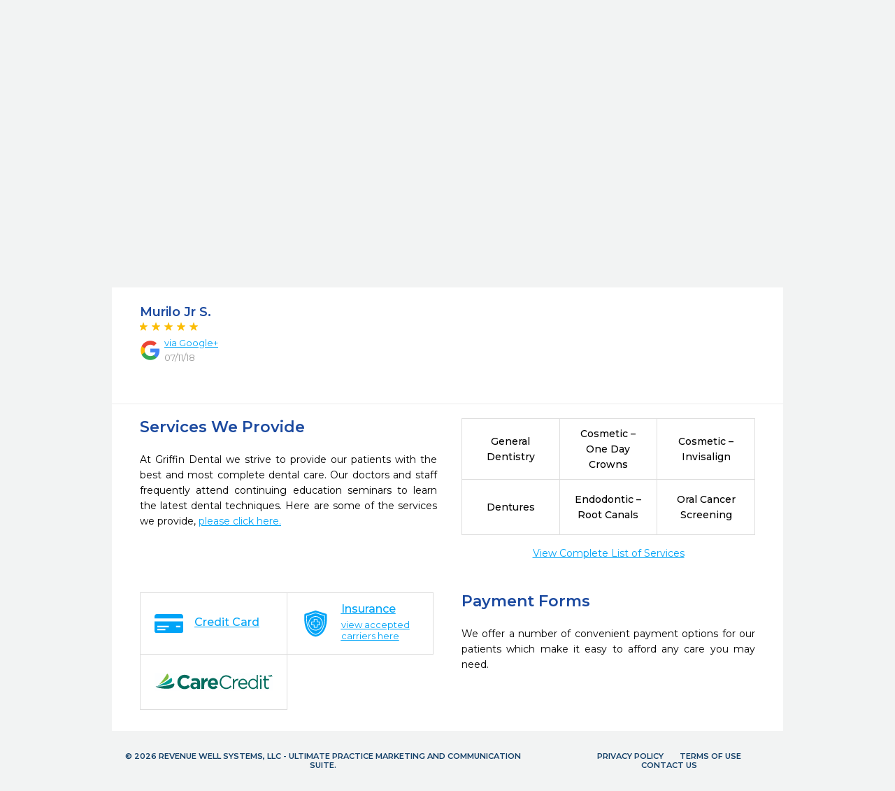

--- FILE ---
content_type: text/html; charset=utf-8
request_url: https://www.patientconnect365.com/Dentists/SouthCarolina/Summerville/29483/Griffin_Dental?scrollto=insurance
body_size: 5883
content:


<!DOCTYPE html>
<html>
    <head>
        <meta charset="utf-8" />
        <meta name="viewport" content="width=device-width, initial-scale=1.0">
        
        <link rel="icon" type="image/png" href="https://rwlvcdn-pc365-endpoint.azureedge.net/content/Images/favicon.ico" />
        <title>Griffin Dental - Dentist in Summerville, SC - 29483 - 843-873-1202</title>
                <link href="https://rwlvcdn-pc365-endpoint.azureedge.net/Content/PublicPages/Less/all.min.css" rel="stylesheet" type="text/css"/>
        <link href="https://rwlvcdn-pc365-endpoint.azureedge.net/Content/FontAwesome/font-awesome.min.css" rel="stylesheet" type="text/css"/>
        <link href="/Content/MaterialIcons/MaterialIcons.min.css" rel="stylesheet" type="text/css"/>
        <link href="/Content/Views/Microsite/MediaSlider.min.css" rel="stylesheet" type="text/css"/>
        <link href="/Content/Views/Microsite/MicrositeReviews.min.css" rel="stylesheet" type="text/css"/>
        <link href="/Content/Views/Microsite/Microsite.min.css" rel="stylesheet" type="text/css"/>
        <link href="/Content/Views/Microsite/MicrositeHeader.css" rel="stylesheet" type="text/css"/>
        <link href="/Content/Views/Microsite/MicrositeFooter.css" rel="stylesheet" type="text/css"/>

        <link rel="preconnect" href="https://fonts.googleapis.com">
        <link rel="preconnect" href="https://fonts.gstatic.com" crossorigin>
        <link href="https://fonts.googleapis.com/css2?family=Montserrat:ital,wght@0,100..900;1,100..900&display=swap" rel="stylesheet">
        <script src="https://challenges.cloudflare.com/turnstile/v0/api.js" async defer></script>
        
    
    <link rel="alternate" type="text/html; ext=microforms.org; vocab=schema.org" href="https://www.patientconnect365.com/MicrositeHome/RequestAppointmentMicroform?alias=SouthCarolina%2FSummerville%2F29483%2FGriffin_Dental" />


    </head>
    


<body class=" inner-page">
            <script type="text/javascript" src="https://rwlvcdn-pc365-endpoint.azureedge.net/Scripts/PublicPortal.JQuery.min.js"></script>
        <script type="text/javascript" src="https://maps.googleapis.com/maps/api/js?v=3&amp;key=AIzaSyDRarDnOrfWRqo-Pxm1r3icGzrDXfOlA9g"></script>
        <script type="text/javascript" src="https://rwlvcdn-pc365-endpoint.azureedge.net/Scripts/Psd2Html.min.js"></script>
        <script type="text/javascript" src="https://rwlvcdn-pc365-endpoint.azureedge.net/Scripts/react.min.js"></script>
        <script type="text/javascript" src="/Scripts/Microsite/Microsite.min.js"></script>


    <div id="wrapper">
        

<header id="header">
    <div class="header__top-line">
            <div class="header__box-holder">
                <a href="#" class="nav-opener-inner tablet_visible"><span>menu</span></a>
                <div class="header-main__logo mob-hidden">
                    <a href="https://www.patientconnect365.com">
                        <img src="https://rwlvcdn-pc365-endpoint.azureedge.net/Content/PublicPages/Images/logo.svg" alt="PatientConnect">
                    </a>
                </div>
                <nav class="header__main-nav">
                    <ul class="main-nav__list">
                        <li class="main-nav__item  main-nav__item--active">
                            <a href="https://www.patientconnect365.com/Dentists/SouthCarolina/Summerville/29483/Griffin_Dental" class="main-nav__link">
                                <span class="material-icons main-nav-icon">home</span>
                                <span>About our Office</span>
                            </a>
                        </li>
                            <li class="main-nav__item ">
                                <a href="https://www.patientconnect365.com/Dentists/SouthCarolina/Summerville/29483/Griffin_Dental?scrollto=services" class="main-nav__link">
                                    <span class="material-icons main-nav-icon">medical_services</span>
                                    <span>Services</span>
                                </a>
                            </li>
                                                    <li class="main-nav__item ">
                                <a href="https://www.patientconnect365.com/Dentists/SouthCarolina/Summerville/29483/Griffin_Dental?scrollto=insurance" class="main-nav__link">
                                    <span class="material-icons main-nav-icon">verified_user</span>
                                    <span>Insurance</span>
                                </a>
                            </li>
                        <li class="main-nav__item ">
                            <a href="https://www.patientconnect365.com/MicrositeReviews/SouthCarolina/Summerville/29483/Griffin_Dental" class="main-nav__link">
                                <span class="material-icons main-nav-icon">stars</span>
                                <span>Reviews</span>
                            </a>
                        </li>
                        <li class="main-nav__item ">
                            <a href="https://www.patientconnect365.com/MicrositeContact/SouthCarolina/Summerville/29483/Griffin_Dental" class="main-nav__link">
                                <span class="material-icons main-nav-icon">contact_support</span>
                                <span>Contact</span>
                            </a>
                        </li>
                        <li class="main-nav__item tablet_visible  ">
                            <a href="https://www.rwlogin.com/PatientConnectAuthentication/SignIn?practiceId=11434" class="main-nav__link">
                                <span class="material-icons main-nav-icon">account_circle</span>
                                <span>Patient Login</span>
                            </a>
                        </li>
                    </ul>
                    <ul class="header__nav-add tablet_visible">
                        <li class="nav-add__item"><a href="http://www.revenuewell.com/" class="nav-add__link">About PatientConnect</a></li>
                        <li class="nav-add__item"><a href="https://www.patientconnect365.com/Home/PrivacyPolicy" class="nav-add__link">Privacy Policy</a></li>
                        <li class="nav-add__item"><a href="https://www.patientconnect365.com/Home/TermsOfUse" class="nav-add__link">Terms of Use</a></li>
                    </ul>
                </nav>
                
                <div class="header__link-holder">
                    <ul class="header__link-holder__link-list">
                            <li class="link-list__item mob-hidden ">
                                <a class="link-list__link link-list-btn" href="/MicrositeAppointments/RequestAppointment/SouthCarolina/Summerville/29483/Griffin_Dental">Book Online</a>
                            </li>
                            <li class="link-list__item mob-hidden ">
                                <a class="link-list__link link-list-btn" href="https://www.rwlogin.com/PatientConnectAuthentication/SignIn?practiceId=11434">Patient Login</a>
                            </li>
                            <li class="link-list__item link-list__item--tablet_visible ">
                                <a href="/MicrositeAppointments/RequestAppointment/SouthCarolina/Summerville/29483/Griffin_Dental" class="link-list__link">
                                    <span class="material-icons link-list__icon">calendar_month</span>
                                    <span class="link-list__link-text">Book Online</span>
                                </a>
                            </li>
                            <li class="link-list__item link-list__item--tablet_visible ">
                                <a href="https://www.rwlogin.com/PatientConnectAuthentication/SignIn?practiceId=11434" class="link-list__link">
                                    <span class="material-icons link-list__icon">account_circle</span>
                                    <span class="link-list__link-text">Patient Login</span>
                                </a>
                            </li>
                        <li class="link-list__item link-list__item--tablet_visible">
                            <a href="https://www.patientconnect365.com/MicrositeContact/SouthCarolina/Summerville/29483/Griffin_Dental" class="link-list__link">
                                <span class="material-icons link-list__icon">location_on</span>
                                <span class="link-list__link-text">Map</span>
                            </a>
                        </li>
                        <li class="link-list__item link-list__item--tablet_visible">
                            <a href="tel:843-873-1202" class="link-list__link">
                                <span class="material-icons link-list__icon">call</span>
                                <span class="link-list__link-text">Call</span>
                            </a>
                        </li>
                    </ul>
                </div>
            </div>
    </div>
        <div class="header-logo header__box-holder mob-hidden">
            <img src="https://d26ogar5mbvu9a.cloudfront.net/Images/Site_6500e3e47e22458baaa648934663d2c0.png" class="logo__logo-img">
        </div>
</header>


        <main role="main">
            


<script type="application/ld+json">
    {
    "@context":"http://schema.org",
    "@type":"Dentist",
    "@id":"https://www.patientconnect365.com/Dentists/SouthCarolina/Summerville/29483/Griffin_Dental?scrollto=insurance",
    "image":"https://d26ogar5mbvu9a.cloudfront.net/Images/Site_6500e3e47e22458baaa648934663d2c0.png",
    "logo":"https://d26ogar5mbvu9a.cloudfront.net/Images/Site_6500e3e47e22458baaa648934663d2c0.png",
    "name":"Griffin Dental",
    "url": "https://www.patientconnect365.com/Dentists/SouthCarolina/Summerville/29483/Griffin_Dental?scrollto=insurance",
    "sameAs": "www.griffindentalsc.com",
    "description": "",
    "address": {
    "@type": "PostalAddress",
    "addressLocality": "Summerville",
    "addressRegion": "SC",
    "postalCode": "29483",
    "streetAddress": "512 N. Pine St"
    },
    "telephone": "843-873-1202",
        
            "geo": {
            "@type": "GeoCoordinates",
            "latitude": "33.03",
            "longitude": "-80.17"
            },
        
            
            "paymentAccepted": "American Express,Care Credit,Cash,Check,Discover,Mastercard,Visa",
        
            
            "aggregateRating": {
            "@type": "AggregateRating",
            "ratingValue": "5",
            "bestRating": "5",
            "worstRating": "0",
            "reviewCount": "1"
            },
        
                 "review": [ 
            
                {
                "@type": "Review",
                "name": "",
                "datePublished": "2018-07-11",
                "author": { "@type": "Person", "name": "Murilo Jr S." },
                "reviewBody": "",
                "reviewRating": { "@type": "Rating", "ratingValue": "5", "worstRating": "1", "bestRating": "5" }
            
                }
         ], 
             "medicalSpecialty": [ 
            { "@type": "MedicalSpecialty", "name": "Cosmetic – Invisalign" }
                ,
            { "@type": "MedicalSpecialty", "name": "Cosmetic – One Day Crowns" }
                ,
            { "@type": "MedicalSpecialty", "name": "Dentures" }
                ,
            { "@type": "MedicalSpecialty", "name": "Endodontic – Root Canals" }
                ,
            { "@type": "MedicalSpecialty", "name": "General Dentistry" }
                ,
            { "@type": "MedicalSpecialty", "name": "Oral Cancer Screening" }
         ], 
    "openingHours": "Mo 08:00-17:00,Tu 08:00-17:00,We 09:00-17:00,Th 07:00-15:00"
    }
</script>

<div class="b-intro">
    <div class="main__holder">
        <div class="b-intro__text">
                <h1 class="b-intro__title title-h1">Griffin Dental</h1>

<p>
    Dentist in Summerville, SC

    <a href="#"
       id="SeeServicesId" class="b-intro__link tablet_hidden">See Services</a>
</p>

<div class="b-intro__reviews tablet_hidden">
    <div id="react_WeyFCkE00W6Zn3bCMbEig"><div class="b-intro__img-rating" data-reactroot="" data-reactid="1" data-react-checksum="-1668822185"><ul class="rating-result " data-reactid="2"><li data-reactid="3"><span data-reactid="4"><i class="star full" data-reactid="5"></i></span></li><li data-reactid="6"><span data-reactid="7"><i class="star full" data-reactid="8"></i></span></li><li data-reactid="9"><span data-reactid="10"><i class="star full" data-reactid="11"></i></span></li><li data-reactid="12"><span data-reactid="13"><i class="star full" data-reactid="14"></i></span></li><li data-reactid="15"><span data-reactid="16"><i class="star full" data-reactid="17"></i></span></li></ul></div></div>
        <a href="/MicrositeReviews/Index/SouthCarolina/Summerville/29483/Griffin_Dental" class="b-intro__reviews-link b-intro__link"><span>1</span> Patient Reviews</a>
</div>
            <div class="b-intro__address tablet_hidden">

                <address class="address">
                    <a href="https://www.google.com/maps/dir/Current+Location/512 N. Pine St+Summerville+SC+29483" class="address__link" target="_blank">512 N. Pine St, Summerville, SC 29483</a>
                </address>
            </div>
        </div>
        <ul class="btn-link__list b-intro__buttons">
                <li class="btn-link__item">
                    <a href="/MicrositeAppointments/RequestAppointment/SouthCarolina/Summerville/29483/Griffin_Dental" class="btn-link" data-ga-label="schedule">Schedule Appointment</a>
                </li>
            <li class="btn-link__item">
                <a href="tel:843-873-1202" class="btn-link btn-link__phone" data-ga-label="phone">
                    <span class="material-icons btn-link__icon">call</span>
                    843-873-1202
                </a>
            </li>
        </ul>
    </div>
</div>







<div class="b-intro__reviews tablet_visible">
    <h3 class="b-intro__reviews__title title3">Patient Satisfaction</h3>
    <div class="img-holder">
        <div id="react_xp5cbRLqkSvReGBoOZ3xQ"><div class="b-resent-reviews__img-rating" data-reactroot="" data-reactid="1" data-react-checksum="1548930798"><ul class="rating-result " data-reactid="2"><li data-reactid="3"><span data-reactid="4"><i class="star full" data-reactid="5"></i></span></li><li data-reactid="6"><span data-reactid="7"><i class="star full" data-reactid="8"></i></span></li><li data-reactid="9"><span data-reactid="10"><i class="star full" data-reactid="11"></i></span></li><li data-reactid="12"><span data-reactid="13"><i class="star full" data-reactid="14"></i></span></li><li data-reactid="15"><span data-reactid="16"><i class="star full" data-reactid="17"></i></span></li></ul></div></div>
    </div>
        <a href="/MicrositeReviews/Index/SouthCarolina/Summerville/29483/Griffin_Dental" class="b-intro__reviews-link b-intro__link">1 Patient Reviews</a>
</div>
<div class="b-recent-reviews">
    <div class="main__holder">
        <h3 class="title3 b-recent-reviews__title">Patient Reviews</h3>
            <div class="b-recent-reviews__review-list reviews-gallery">
                <div class="mask">
                    <div class="slideset">
                            <div class="blockquote-slide b-recent-reviews__review">
                                <div class="b-recent-reviews__blockquote">
                                    <div class="b-recent-reviews__cite">
                                        <div class="b-recent-reviews__cite-holder">
                                            <span class="b-recent-reviews__author">Murilo Jr S.</span>
                                            <div id="react_9IyhuOwCvUu5qmIgCB6SHg"><div class="b-resent-reviews__img-rating" data-reactroot="" data-reactid="1" data-react-checksum="-1980836174"><ul class="rating-result rating-result--small" data-reactid="2"><li data-reactid="3"><span data-reactid="4"><i class="star full" data-reactid="5"></i></span></li><li data-reactid="6"><span data-reactid="7"><i class="star full" data-reactid="8"></i></span></li><li data-reactid="9"><span data-reactid="10"><i class="star full" data-reactid="11"></i></span></li><li data-reactid="12"><span data-reactid="13"><i class="star full" data-reactid="14"></i></span></li><li data-reactid="15"><span data-reactid="16"><i class="star full" data-reactid="17"></i></span></li></ul></div></div>
                                            <div class="b-recent-reviews__date">
                                                    <i class='review-icon-google b-recent-reviews__date__icon'></i>
                                                    <a href="#" class="b-recent-reviews__date__link">via Google+</a>
                                                <time datetime="07/11/18" class="b-recent-reviews__time">07/11/18</time>
                                            </div>
                                        </div>
                                    </div>
                                    <span class="b-recent-reviews__text" data-rows-count="5"><text> <span></span><script type="text/javascript">
        $(document).ready(function() {
            $("#7cc398c1-cd7e-4bd1-b5c9-4e68d349edcc").parent().ReadMore();
        });
</script></text></span>
                                </div>
                            </div>
                    </div>
                </div>
                <a class="btn-prev" href="#">Previous</a>
                <a class="btn-next" href="#">Next</a>
            </div>
            </div>
</div>



<div class="b-services">
    <div class="main__holder main__holder__b-services">
            <div class="b-services__holder ">
                    <div class="b-services__text-box">
                        <h2 class="title2 b-services__title2">Services We Provide </h2>
                        <p class="tablet_hidden">
                                At Griffin Dental we strive to provide our patients with the best and most complete dental care. Our doctors and staff frequently attend continuing education seminars to learn the latest dental techniques. Here are some of the services we provide, <a class="lightbox" href="#dental-services">please click here.</a>
                        </p>
                    </div>
                                    <div class="b-services__table-list">
                        <ul class="b-services__services-list">
                                <li class="b-services__services-list__item">
                                    <span>General Dentistry</span>
                                </li>
                                <li class="b-services__services-list__item">
                                    <span>Cosmetic – One Day Crowns</span>
                                </li>
                                <li class="b-services__services-list__item">
                                    <span>Cosmetic – Invisalign</span>
                                </li>
                                                                <li class="b-services__services-list__item">
                                        <span>Dentures</span>
                                    </li>
                                    <li class="b-services__services-list__item">
                                        <span>Endodontic – Root Canals</span>
                                    </li>
                                    <li class="b-services__services-list__item">
                                        <span>Oral Cancer Screening</span>
                                    </li>
                        </ul>
                        <div class="btn-holder btn-holder--center">
                            <a href="#dental-services" class="lightbox">View Complete List of Services</a>
                        </div>
                        <div id="dental-services" class="b-services--popup">
                            <span class='b-services--popup__title'>Dental services</span>
                            <ul class="b-services--popup__list">
                                    <li class="b-services--popup__list__item"><a class="b-services--popup__link">Cosmetic – Invisalign</a></li>
                                    <li class="b-services--popup__list__item"><a class="b-services--popup__link">Cosmetic – One Day Crowns</a></li>
                                    <li class="b-services--popup__list__item"><a class="b-services--popup__link">Dentures</a></li>
                                    <li class="b-services--popup__list__item"><a class="b-services--popup__link">Endodontic – Root Canals</a></li>
                                    <li class="b-services--popup__list__item"><a class="b-services--popup__link">General Dentistry</a></li>
                                    <li class="b-services--popup__list__item"><a class="b-services--popup__link">Oral Cancer Screening</a></li>
                                    <li class="b-services--popup__list__item"><a class="b-services--popup__link">Oral Surgery</a></li>
                                    <li class="b-services--popup__list__item"><a class="b-services--popup__link">Periodontal – Scaling and Root Planing</a></li>
                                    <li class="b-services--popup__list__item"><a class="b-services--popup__link">Periodontics</a></li>
                                    <li class="b-services--popup__list__item"><a class="b-services--popup__link">Prosthodontics</a></li>
                            </ul>
                        </div>
                    </div>
            </div>
        <div class="b-services__holder b-services__holder--text-right">
            <div class="b-services__text-box">
                <h2 class="title2 b-services__title2">Payment Forms</h2>
                <p>We offer a number of convenient payment options for our patients  which make it easy to afford any care you may need.</p>
            </div>
            <div class="b-services__table-list">
                <div style='display: none'>American Express, Care Credit, Cash, Check, Discover, Mastercard, Visa</div>
                <ul class="b-services__services-list b-services__services-list--two-col">
                        <li class="b-services__services-list__item">
                            <a href="#payment-options" class="b-services__item__link lightbox">
                                <img src="/Content/Images/credit.svg" class="b-services__item__img-icon" alt="image description" width="40" height="26">
                                <span class="b-services__item__text">Credit Card</span>
                            </a>
                            <div id="payment-options" class="b-services--popup">
                                <span class='b-services--popup__title'>Payment Options</span>
                                <ul class="b-services--popup__list">
                                        <li class="b-services--popup__list__item"><a class="b-services--popup__link">American Express</a></li>
                                        <li class="b-services--popup__list__item"><a class="b-services--popup__link">Care Credit</a></li>
                                        <li class="b-services--popup__list__item"><a class="b-services--popup__link">Cash</a></li>
                                        <li class="b-services--popup__list__item"><a class="b-services--popup__link">Check</a></li>
                                        <li class="b-services--popup__list__item"><a class="b-services--popup__link">Discover</a></li>
                                        <li class="b-services--popup__list__item"><a class="b-services--popup__link">Mastercard</a></li>
                                        <li class="b-services--popup__list__item"><a class="b-services--popup__link">Visa</a></li>
                                </ul>
                            </div>
                        </li>
                                                                <li class="b-services__services-list__item insurance">
                            <a href="#insurance-carriers" class="b-services__item__link lightbox">
                                <img src="/Content/Images/shield.svg" class="b-services__item__img-icon" alt="image description" width="40" height="40">
                                <span class="b-services__item__text">Insurance <span class="b-services__item__text-add">view accepted carriers here</span></span>
                            </a>
                            <div id="insurance-carriers" class="b-services--popup">
                                <span class='b-services--popup__title'>Insurance carriers</span>
                                <ul class="b-services--popup__list">
                                        <li class="b-services--popup__list__item"><a class="b-services--popup__link">Blue Cross Blue Shield of SC</a></li>
                                        <li class="b-services--popup__list__item"><a class="b-services--popup__link">Cigna</a></li>
                                        <li class="b-services--popup__list__item"><a class="b-services--popup__link">Delta Dental Premier</a></li>
                                        <li class="b-services--popup__list__item"><a class="b-services--popup__link">MetLife</a></li>
                                </ul>
                            </div>
                        </li>
                                            <li class="b-services__services-list__item">
                            <a href="https://www.carecredit.com/" class="b-services__item__link">
                                <img src="/Content/Images/logo-careCredit.svg" width="173" height="21" alt="image description">
                            </a>
                        </li>
                </ul>
            </div>
        </div>
    </div>
</div>

<script type="text/javascript">
    $(document).ready(function () {
        RevenueWell.Views.Microsite.MicrositeHome.Init({ scrollto: "insurance" });
    });
</script>


<div style="display: none;" data-ga-index="microsite" />

<script>


    const elements = document.querySelectorAll('[data-ga-label]');
    const gaIndexElement = document.querySelector('[data-ga-index]');
    const gaIndex = gaIndexElement.getAttribute('data-ga-index');

    for (let i = 0; i < elements.length; i++) {

        const element = elements[i];
        if (element) {

            const gaElementLabel = element.getAttribute('data-ga-label');

            element.addEventListener('click', function () {
                gtag('event', 'button_click_' + gaIndex + '_' + gaElementLabel, {
                    event_category: 'user_interaction'
                });
            });
        }
    }

</script>
<div class="b-footer">
    <div class="b-footer__holder">
        <div class="b-footer__col">
            <h3 class="title-h2 b-footer__title-h3">Location</h3>
            <address class="address b-footer__address">
                <span>512 N. Pine St</span>,
                <span>Summerville,</span>
                <span>SC</span>
                <span>29483</span>
            </address>
            <a href="https://www.google.com/maps/dir/Current+Location/512 N. Pine St+Summerville+SC+29483" class="b-footer__driving-link" target="_blank">Driving Directions</a>
            <ul class="phone-list">
                <li class="phone-list__item">
                    <span class="phone-list__phone-type">Phone:</span>
                    <span class="phone-list__tel"><a href="tel:843-873-1202" class="phone-list__phone-link">843-873-1202</a></span>
                </li>
            </ul>
                <div class="social-networks__item"><a href="http://www.griffindentalsc.com/" class="social-networks__item__link" target="_blank">http://www.griffindentalsc.com/</a></div>
                    </div>
        <div class="b-footer__col">
            <h3 class="title-h2 b-footer__title-h3">Hours</h3>
            <div class="b-schedule">
                <ul class="schedule-list">
                        <li class="schedule-list__item">
                            <span class="schedule-list__weekday">Monday</span>
                            <span class="weekday__hours">
8AM - 5PM
                            </span>
                        </li>
                        <li class="schedule-list__item">
                            <span class="schedule-list__weekday">Tuesday</span>
                            <span class="weekday__hours">
8AM - 5PM
                            </span>
                        </li>
                        <li class="schedule-list__item">
                            <span class="schedule-list__weekday">Wednesday</span>
                            <span class="weekday__hours">
9AM - 5PM
                            </span>
                        </li>
                        <li class="schedule-list__item">
                            <span class="schedule-list__weekday">Thursday</span>
                            <span class="weekday__hours">
7AM - 3PM
                            </span>
                        </li>
                        <li class="schedule-list__item">
                            <span class="schedule-list__weekday">Friday</span>
                            <span class="weekday__hours">
Closed
                            </span>
                        </li>
                        <li class="schedule-list__item">
                            <span class="schedule-list__weekday">Saturday</span>
                            <span class="weekday__hours">
Closed
                            </span>
                        </li>
                        <li class="schedule-list__item">
                            <span class="schedule-list__weekday">Sunday</span>
                            <span class="weekday__hours">
Closed
                            </span>
                        </li>
                </ul>

            </div>
        </div>
        <div class="b-footer__col">
            <h3 class="title-h2 b-footer__title-h3 mob-hidden">Get In Touch</h3>
            <ul class="btn-link__list">
                    <li class="btn-link__item">
                        <a href="/MicrositeAppointments/RequestAppointment/SouthCarolina/Summerville/29483/Griffin_Dental" class="btn-link" data-ga-label="schedule">Schedule Appointment</a>
                    </li>
                <li class="btn-link__item">
                    <a href="tel:843-873-1202" class="btn-link btn-link__phone" data-ga-label="phone">
                        <span class="material-icons btn-link__icon">call</span>
                        843-873-1202
                    </a>
                </li>
                    <li class="btn-link__item">
                        <a href="/cdn-cgi/l/email-protection#046a6b29766174687d447465706d616a70676b6a6a6167703732312a676b69" class="btn-link" data-ga-label="email">
                            <span class="material-icons btn-link__icon">forward_to_inbox</span>
                            Email Us
                        </a>
                    </li>
            </ul>
        </div>
    </div>
</div>



<div class="b-map">
    <div class="map-block">
        <div class="map-canvas"></div>
    </div>
</div>


<script data-cfasync="false" src="/cdn-cgi/scripts/5c5dd728/cloudflare-static/email-decode.min.js"></script><script>
    $(document).ready(function () {
        var dataMarkers =
        [
            {
                "location": [33.0279248, -80.1740033],
                "popupHTML": "" +
                    "<div class='popup-holder'>" +
                    "<a href='#' class='marker-opener'><span></span> <span class='pin-popup-title'>Griffin Dental</span></a>" +
                    "<div class='popup'><strong>Griffin Dental</strong>" +
                    "<address class='address b-footer__address'>512 N. Pine St Summerville, SC 29483</address> " +
                    "<a href='#' class='close'>" +
                    'Close' +
                    "</a></div></div>"
            }
        ];
        $(".map-block").data("markers", dataMarkers);
    })
</script>
        </main>
        

<footer class="footer">
    <div class="footer__holder">
        <div class="footer__line">
            <span class="footer__copy">&#169; 2026 Revenue Well Systems, LLC - Ultimate practice marketing and communication suite.</span>
            <ul class="footer-menu">
                <li class="footer-menu__item">
                    <a href="https://www.patientconnect365.com/Home/PrivacyPolicy" target="_blank" class="footer-menu__item__link">Privacy Policy</a>
                </li>
                <li class="footer-menu__item">
                    <a href="https://www.patientconnect365.com/Home/TermsOfUse" target="_blank" class="footer-menu__item__link">Terms of Use</a>
                </li>
                    <li class="footer-menu__item tablet_hidden">
                        <a href="https://www.patientconnect365.com/MicrositeContact/SouthCarolina/Summerville/29483/Griffin_Dental" target="_blank" class="footer-menu__item__link">Contact Us</a>
                    </li>
            </ul>
        </div>
    </div>
</footer>
    </div>

    <script src="/Content/build/client.bundle.js"></script>
<script>ReactDOM.render(React.createElement(Components.PracticeRating, {"rating":5.0,"reviewsCount":1,"cssOuterClass":"b-intro__img-rating"}), document.getElementById("react_WeyFCkE00W6Zn3bCMbEig"));
ReactDOM.render(React.createElement(Components.PracticeRating, {"rating":5.0,"reviewsCount":1,"cssOuterClass":"b-resent-reviews__img-rating"}), document.getElementById("react_xp5cbRLqkSvReGBoOZ3xQ"));
ReactDOM.render(React.createElement(Components.PracticeRating, {"rating":5,"reviewsCount":1,"cssOuterClass":"b-resent-reviews__img-rating","isSmall":true}), document.getElementById("react_9IyhuOwCvUu5qmIgCB6SHg"));
</script>

<script async src="https://www.googletagmanager.com/gtag/js?id=G-HW9S34QNQL"></script>
<script>
  window.dataLayer = window.dataLayer || [];
  function gtag(){dataLayer.push(arguments);}
  gtag('js', new Date());

  gtag('config', 'G-HW9S34QNQL');
</script>        <div style="display: none;" data-ga-index="microsite" />
<script>


    const elements = document.querySelectorAll('[data-ga-label]');
    const gaIndexElement = document.querySelector('[data-ga-index]');
    const gaIndex = gaIndexElement.getAttribute('data-ga-index');

    for (let i = 0; i < elements.length; i++) {

        const element = elements[i];
        if (element) {

            const gaElementLabel = element.getAttribute('data-ga-label');

            element.addEventListener('click', function () {
                gtag('event', 'button_click_' + gaIndex + '_' + gaElementLabel, {
                    event_category: 'user_interaction'
                });
            });
        }
    }

</script>
    <script type="text/javascript">
        $(document).ready(function () {
            RevenueWell.Views.Microsite.MicrositeBase.Init({});
        });
    </script>
    

</body>

</html>


--- FILE ---
content_type: image/svg+xml
request_url: https://www.patientconnect365.com/Content/Images/shield.svg
body_size: 638
content:
<svg version="1.2" xmlns="http://www.w3.org/2000/svg" viewBox="0 0 171 171" width="40" height="40">
	<title>Vector Smart Object</title>
	<style>
		.s0 { fill: #00a4f7 } 
	</style>
	<g id="Layer 1">
		<path id="&lt;Compound Path&gt;" fill-rule="evenodd" class="s0" d="m137.8 124.4c-10.1 19.4-26.1 34.5-50.2 39.3l-2.6 0.5-2.6-0.5c-24.2-4.8-40.1-19.9-50.2-39.3-13.2-25.6-16.3-58.8-14.2-86.3l0.6-9 66.4-21.3 66.4 21.3 0.6 9c2.1 27.5-1 60.7-14.2 86.3zm2.9-85.5c-0.1-0.8-0.6-1.5-1.4-1.7l-53.7-17.3q-0.6-0.2-1.2 0l-53.6 17.2c-0.8 0.2-1.4 0.9-1.5 1.8-1.9 25.8 0.8 55.1 11.7 77.6 8.7 18.1 22.6 31.8 43.6 36q0.4 0.1 0.8 0c20.9-4.2 34.9-17.9 43.6-36 10.8-22.5 13.6-51.8 11.7-77.6zm-15.2 75.9c-8.2 16.9-21.1 29.8-40.5 33.8-19.4-4-32.3-16.9-40.5-33.8-10.3-21.5-13-49.4-11.4-74.3l51.9-16.6 51.9 16.6c1.6 24.9-1.1 52.8-11.4 74.3zm-40.5-72.9c-11.3 0-22.2 4.5-30.2 12.6-9.4 9.3-13.8 22.5-12.1 35.7 1.7 13.2 9.5 24.8 21 31.4 11.5 6.6 25.4 7.6 37.6 2.5 12.3-5.1 21.5-15.6 24.9-28.4 3.5-12.8 0.8-26.5-7.3-37.1-8.1-10.5-20.6-16.7-33.9-16.7zm27.4 15.3c8.5 8.5 12.6 20.5 11 32.5-1.5 11.9-8.6 22.5-19 28.5-10.5 6-23.1 6.9-34.2 2.2-11.2-4.6-19.5-14.1-22.6-25.7-3.2-11.7-0.7-24.1 6.7-33.7 7.3-9.5 18.7-15.1 30.7-15.1 10.3 0 20.1 4 27.4 11.3zm-36.4 1.8c-1.1 0-1.9 0.9-1.9 2v12.7h-12.7c-1.1 0-2 0.9-2 2v17.9c0 0.5 0.2 1 0.6 1.4 0.3 0.4 0.8 0.6 1.4 0.6h12.7v12.7c0 1.1 0.8 2 1.9 2h18c1.1 0 2-0.9 2-2v-12.7h12.7c0.5 0 1-0.2 1.3-0.6 0.4-0.4 0.6-0.9 0.6-1.4v-17.9c0-1.1-0.9-2-1.9-2h-12.7v-12.7c-0.1-1.1-0.9-2-2-2h-18zm16 3.9v12.7c0 1.1 0.9 2 2 2h12.7v14h-12.7c-1.1 0-2 0.9-2 2v12.7h-14v-12.7c0-1.1-0.9-2-2-2h-12.7v-14h12.7c1.1 0 2-0.9 2-2v-12.7z"/>
	</g>
</svg>

--- FILE ---
content_type: image/svg+xml
request_url: https://www.patientconnect365.com/Content/Images/credit.svg
body_size: 20
content:
<svg xmlns="http://www.w3.org/2000/svg" id="Layer_1" viewBox="0 0 40 26"><style>.st0{fill:#00a4f7;}</style><path class="st0" d="M36 16h-6v2h6v-2zm-16 0H4v2h16v-2zm-5 4H4v2h11v-2zm25-10v12.8c0 1.8-1.4 3.3-3.2 3.3H3.2C1.4 26 0 24.5 0 22.8V10h40zM0 6V3.3C0 1.5 1.4 0 3.2 0h33.7C38.6 0 40 1.5 40 3.3V6H0z" fill="#000000"/></svg>